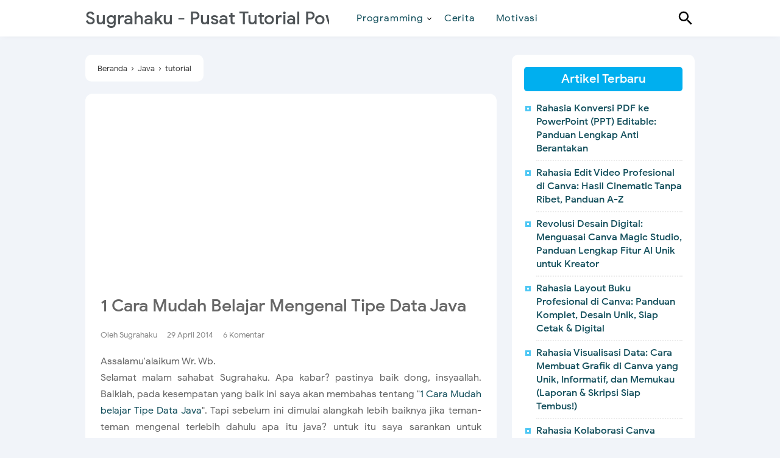

--- FILE ---
content_type: text/html; charset=utf-8
request_url: https://www.google.com/recaptcha/api2/aframe
body_size: 183
content:
<!DOCTYPE HTML><html><head><meta http-equiv="content-type" content="text/html; charset=UTF-8"></head><body><script nonce="UnB7mQY0gXSm--5ltZmXTw">/** Anti-fraud and anti-abuse applications only. See google.com/recaptcha */ try{var clients={'sodar':'https://pagead2.googlesyndication.com/pagead/sodar?'};window.addEventListener("message",function(a){try{if(a.source===window.parent){var b=JSON.parse(a.data);var c=clients[b['id']];if(c){var d=document.createElement('img');d.src=c+b['params']+'&rc='+(localStorage.getItem("rc::a")?sessionStorage.getItem("rc::b"):"");window.document.body.appendChild(d);sessionStorage.setItem("rc::e",parseInt(sessionStorage.getItem("rc::e")||0)+1);localStorage.setItem("rc::h",'1768848964448');}}}catch(b){}});window.parent.postMessage("_grecaptcha_ready", "*");}catch(b){}</script></body></html>

--- FILE ---
content_type: text/javascript; charset=UTF-8
request_url: https://www.sugrahaku.com/feeds/posts/summary/-/tutorial?alt=json-in-script&orderby=updated&start-index=6&max-results=4&callback=showRelatedPost
body_size: 3003
content:
// API callback
showRelatedPost({"version":"1.0","encoding":"UTF-8","feed":{"xmlns":"http://www.w3.org/2005/Atom","xmlns$openSearch":"http://a9.com/-/spec/opensearchrss/1.0/","xmlns$blogger":"http://schemas.google.com/blogger/2008","xmlns$georss":"http://www.georss.org/georss","xmlns$gd":"http://schemas.google.com/g/2005","xmlns$thr":"http://purl.org/syndication/thread/1.0","id":{"$t":"tag:blogger.com,1999:blog-2954051691667798982"},"updated":{"$t":"2026-01-19T21:43:40.035+07:00"},"category":[{"term":"tutorial"},{"term":"Cerita"},{"term":"Powerpoint"},{"term":"blog"},{"term":"Java"},{"term":"motivasi"},{"term":"Canva"},{"term":"Codeigniter"},{"term":"Template Powerpoint"},{"term":"PHP"}],"title":{"type":"text","$t":"Sugrahaku - Pusat Tutorial Powerpoint \u0026amp; Canva Indonesia"},"subtitle":{"type":"html","$t":"Panduan lengkap belajar desain presentasi profesional. Temukan tutorial PowerPoint, trik Canva, template slide gratis, dan tips public speaking terbaru di sini"},"link":[{"rel":"http://schemas.google.com/g/2005#feed","type":"application/atom+xml","href":"https:\/\/www.sugrahaku.com\/feeds\/posts\/summary"},{"rel":"self","type":"application/atom+xml","href":"https:\/\/www.blogger.com\/feeds\/2954051691667798982\/posts\/summary\/-\/tutorial?alt=json-in-script\u0026start-index=6\u0026max-results=4\u0026orderby=updated"},{"rel":"alternate","type":"text/html","href":"https:\/\/www.sugrahaku.com\/search\/label\/tutorial"},{"rel":"hub","href":"http://pubsubhubbub.appspot.com/"},{"rel":"previous","type":"application/atom+xml","href":"https:\/\/www.blogger.com\/feeds\/2954051691667798982\/posts\/summary\/-\/tutorial\/-\/tutorial?alt=json-in-script\u0026start-index=2\u0026max-results=4\u0026orderby=updated"},{"rel":"next","type":"application/atom+xml","href":"https:\/\/www.blogger.com\/feeds\/2954051691667798982\/posts\/summary\/-\/tutorial\/-\/tutorial?alt=json-in-script\u0026start-index=10\u0026max-results=4\u0026orderby=updated"}],"author":[{"name":{"$t":"Sugrahaku"},"uri":{"$t":"http:\/\/www.blogger.com\/profile\/13612842726181221085"},"email":{"$t":"noreply@blogger.com"},"gd$image":{"rel":"http://schemas.google.com/g/2005#thumbnail","width":"32","height":"32","src":"\/\/blogger.googleusercontent.com\/img\/b\/R29vZ2xl\/AVvXsEgu3JiHzFh66hzDyaQ7KpV5vPlhYnsIbzO13HZk8t1Tpmhdl7ndoSvq4hw4YFkoqempjhCgtcw2lfnZfK5HE19u3gb9YwqsvV4UWL6jqjgXOH4dJN5RFVa5CG2alkgM89U\/s220\/logo-150x150.png"}}],"generator":{"version":"7.00","uri":"http://www.blogger.com","$t":"Blogger"},"openSearch$totalResults":{"$t":"51"},"openSearch$startIndex":{"$t":"6"},"openSearch$itemsPerPage":{"$t":"4"},"entry":[{"id":{"$t":"tag:blogger.com,1999:blog-2954051691667798982.post-1869039654403055186"},"published":{"$t":"2026-01-13T05:00:00.010+07:00"},"updated":{"$t":"2026-01-13T05:00:00.119+07:00"},"category":[{"scheme":"http://www.blogger.com/atom/ns#","term":"Canva"},{"scheme":"http://www.blogger.com/atom/ns#","term":"tutorial"}],"title":{"type":"text","$t":"Raih Panggilan Interview: Panduan Lengkap Membuat CV ATS-Friendly di Canva (Lolos Screening 99%)"},"summary":{"type":"text","$t":"\n      \n\nPendahuluan: Seni Menggabungkan Estetika Canva dan Kepatuhan ATS\nDi era digital, pencari kerja menghadapi dilema unik: bagaimana cara membuat Curriculum Vitae (CV) yang menonjol secara visual (estetis) tetapi juga mampu melewati penjaga gerbang otomatis rekrutmen—Applicant Tracking System (ATS)?\nCanva telah menjadi alat pilihan utama bagi jutaan pencari kerja berkat kemudahan "},"link":[{"rel":"replies","type":"application/atom+xml","href":"https:\/\/www.sugrahaku.com\/feeds\/1869039654403055186\/comments\/default","title":"Posting Komentar"},{"rel":"replies","type":"text/html","href":"https:\/\/www.sugrahaku.com\/2026\/01\/cara-membuat-cv-ats-di-canva.html#comment-form","title":"0 Komentar"},{"rel":"edit","type":"application/atom+xml","href":"https:\/\/www.blogger.com\/feeds\/2954051691667798982\/posts\/default\/1869039654403055186"},{"rel":"self","type":"application/atom+xml","href":"https:\/\/www.blogger.com\/feeds\/2954051691667798982\/posts\/default\/1869039654403055186"},{"rel":"alternate","type":"text/html","href":"https:\/\/www.sugrahaku.com\/2026\/01\/cara-membuat-cv-ats-di-canva.html","title":"Raih Panggilan Interview: Panduan Lengkap Membuat CV ATS-Friendly di Canva (Lolos Screening 99%)"}],"author":[{"name":{"$t":"Sugrahaku"},"uri":{"$t":"http:\/\/www.blogger.com\/profile\/13612842726181221085"},"email":{"$t":"noreply@blogger.com"},"gd$image":{"rel":"http://schemas.google.com/g/2005#thumbnail","width":"32","height":"32","src":"\/\/blogger.googleusercontent.com\/img\/b\/R29vZ2xl\/AVvXsEgu3JiHzFh66hzDyaQ7KpV5vPlhYnsIbzO13HZk8t1Tpmhdl7ndoSvq4hw4YFkoqempjhCgtcw2lfnZfK5HE19u3gb9YwqsvV4UWL6jqjgXOH4dJN5RFVa5CG2alkgM89U\/s220\/logo-150x150.png"}}],"media$thumbnail":{"xmlns$media":"http://search.yahoo.com/mrss/","url":"https:\/\/blogger.googleusercontent.com\/img\/a\/AVvXsEhOd1Js-zt-iIg8qHP8v2XnX6DL_U-0epgtRJSTamleyWm2N9m244IkH6ZlFh7kBGB0cbxWYpuiaA2T_HHQN4A95cHEN074dbQdeqfKhHvZ9nyJLdX46F08hQlZR8YqfvXm0hynjPfvSlyNaYCdYPIyKwy6zLsHw4pj672MlQVsaf2Sdcz2xhshOgw9psuG=s72-w640-h360-c","height":"72","width":"72"},"thr$total":{"$t":"0"}},{"id":{"$t":"tag:blogger.com,1999:blog-2954051691667798982.post-8684981173637653534"},"published":{"$t":"2026-01-12T05:00:00.005+07:00"},"updated":{"$t":"2026-01-12T05:00:00.117+07:00"},"category":[{"scheme":"http://www.blogger.com/atom/ns#","term":"Canva"},{"scheme":"http://www.blogger.com/atom/ns#","term":"tutorial"}],"title":{"type":"text","$t":"RAHASIA EFISIENSI MAKSIMAL: Panduan Lengkap Cara Menggunakan Bulk Create Canva untuk Otomatisasi Desain Massal"},"summary":{"type":"text","$t":"\n      \nPendahuluan: Mengapa Otomatisasi Desain Adalah Kebutuhan, Bukan Pilihan\nDi era digital yang bergerak serba cepat, waktu adalah aset paling berharga. Bagi para pengusaha, manajer acara, organisasi nirlaba, atau content creator yang harus menghasilkan ratusan desain serupa—seperti sertifikat penghargaan, nametag panitia, atau postingan media sosial harian—proses manual bisa menjadi mimpi "},"link":[{"rel":"replies","type":"application/atom+xml","href":"https:\/\/www.sugrahaku.com\/feeds\/8684981173637653534\/comments\/default","title":"Posting Komentar"},{"rel":"replies","type":"text/html","href":"https:\/\/www.sugrahaku.com\/2026\/01\/cara-menggunakan-bulk-create-canva.html#comment-form","title":"0 Komentar"},{"rel":"edit","type":"application/atom+xml","href":"https:\/\/www.blogger.com\/feeds\/2954051691667798982\/posts\/default\/8684981173637653534"},{"rel":"self","type":"application/atom+xml","href":"https:\/\/www.blogger.com\/feeds\/2954051691667798982\/posts\/default\/8684981173637653534"},{"rel":"alternate","type":"text/html","href":"https:\/\/www.sugrahaku.com\/2026\/01\/cara-menggunakan-bulk-create-canva.html","title":"RAHASIA EFISIENSI MAKSIMAL: Panduan Lengkap Cara Menggunakan Bulk Create Canva untuk Otomatisasi Desain Massal"}],"author":[{"name":{"$t":"Sugrahaku"},"uri":{"$t":"http:\/\/www.blogger.com\/profile\/13612842726181221085"},"email":{"$t":"noreply@blogger.com"},"gd$image":{"rel":"http://schemas.google.com/g/2005#thumbnail","width":"32","height":"32","src":"\/\/blogger.googleusercontent.com\/img\/b\/R29vZ2xl\/AVvXsEgu3JiHzFh66hzDyaQ7KpV5vPlhYnsIbzO13HZk8t1Tpmhdl7ndoSvq4hw4YFkoqempjhCgtcw2lfnZfK5HE19u3gb9YwqsvV4UWL6jqjgXOH4dJN5RFVa5CG2alkgM89U\/s220\/logo-150x150.png"}}],"media$thumbnail":{"xmlns$media":"http://search.yahoo.com/mrss/","url":"https:\/\/blogger.googleusercontent.com\/img\/b\/R29vZ2xl\/AVvXsEgYmLVLCr8_HQQv8ra2zQ6wycRuRrpTkpV83cRULh9Gwbasj2-kCDyI0mguP6xMy0usUzAbM5sfw2jCQJQ0ErMKjH6KAg8Ok4RTQ7yU8tphiKeBvV3DnP1buK1XKkic0WUZ_uAisMeNICaf1KrSoFrhNFCvtpBPWyxqltHkMqNzbvXBba3sLUjF5voTceNS\/s72-w640-h360-c\/cover_result%20(1).jpg","height":"72","width":"72"},"thr$total":{"$t":"0"}},{"id":{"$t":"tag:blogger.com,1999:blog-2954051691667798982.post-50032025949772278"},"published":{"$t":"2026-01-11T05:00:00.011+07:00"},"updated":{"$t":"2026-01-11T05:00:00.106+07:00"},"category":[{"scheme":"http://www.blogger.com/atom/ns#","term":"Canva"},{"scheme":"http://www.blogger.com/atom/ns#","term":"tutorial"}],"title":{"type":"text","$t":"101+ Elemen Canva Aesthetic Rahasia: Kunci Desain Profesional yang Bikin Kagum"},"summary":{"type":"text","$t":"\n      Pendahuluan: Mengapa Estetika adalah Mata Uang Baru di Dunia Desain Canva\nDi era digital yang serba cepat ini, perhatian adalah komoditas yang paling berharga. Baik Anda seorang mahasiswa yang sedang mempersiapkan presentasi skripsi, seorang pemilik bisnis kecil yang merancang konten media sosial, atau seorang profesional yang membuat laporan, desain visual yang estetis dan unik adalah "},"link":[{"rel":"replies","type":"application/atom+xml","href":"https:\/\/www.sugrahaku.com\/feeds\/50032025949772278\/comments\/default","title":"Posting Komentar"},{"rel":"replies","type":"text/html","href":"https:\/\/www.sugrahaku.com\/2026\/01\/elemen-canva-aesthetic-terbaik.html#comment-form","title":"0 Komentar"},{"rel":"edit","type":"application/atom+xml","href":"https:\/\/www.blogger.com\/feeds\/2954051691667798982\/posts\/default\/50032025949772278"},{"rel":"self","type":"application/atom+xml","href":"https:\/\/www.blogger.com\/feeds\/2954051691667798982\/posts\/default\/50032025949772278"},{"rel":"alternate","type":"text/html","href":"https:\/\/www.sugrahaku.com\/2026\/01\/elemen-canva-aesthetic-terbaik.html","title":"101+ Elemen Canva Aesthetic Rahasia: Kunci Desain Profesional yang Bikin Kagum"}],"author":[{"name":{"$t":"Sugrahaku"},"uri":{"$t":"http:\/\/www.blogger.com\/profile\/13612842726181221085"},"email":{"$t":"noreply@blogger.com"},"gd$image":{"rel":"http://schemas.google.com/g/2005#thumbnail","width":"32","height":"32","src":"\/\/blogger.googleusercontent.com\/img\/b\/R29vZ2xl\/AVvXsEgu3JiHzFh66hzDyaQ7KpV5vPlhYnsIbzO13HZk8t1Tpmhdl7ndoSvq4hw4YFkoqempjhCgtcw2lfnZfK5HE19u3gb9YwqsvV4UWL6jqjgXOH4dJN5RFVa5CG2alkgM89U\/s220\/logo-150x150.png"}}],"media$thumbnail":{"xmlns$media":"http://search.yahoo.com/mrss/","url":"https:\/\/blogger.googleusercontent.com\/img\/b\/R29vZ2xl\/AVvXsEillvfDF7RvOj3p9kaH6h9itkdcgkz5ePJLgKsnAxNBo19k6EBZKc8AwQRosQRcfAZudH0Rk5wQFiN-aBrpSHMPsJ476rtTzHauwX6mb91IgU0lnZSyixLow2BzPfs_Ik87FkHJ7BTvbE4ESoQCiuALyGR-EMXAvvRJLqmVsEssSXhzZORxzBvyoGlu2yIE\/s72-w640-h360-c\/cover_result.jpg","height":"72","width":"72"},"thr$total":{"$t":"0"}},{"id":{"$t":"tag:blogger.com,1999:blog-2954051691667798982.post-1469383672917567863"},"published":{"$t":"2026-01-10T05:00:00.006+07:00"},"updated":{"$t":"2026-01-10T05:00:00.112+07:00"},"category":[{"scheme":"http://www.blogger.com/atom/ns#","term":"Canva"},{"scheme":"http://www.blogger.com/atom/ns#","term":"tutorial"}],"title":{"type":"text","$t":"Akses Fitur Premium Gratis! Panduan Cara Daftar Canva for Education untuk Mahasiswa dan Guru"},"summary":{"type":"text","$t":"Dalam dunia pendidikan modern, visualisasi adalah kunci. Baik Anda seorang guru yang sedang menyusun bahan ajar interaktif, dosen yang membuat materi kuliah, atau mahasiswa yang sedang berjuang menyelesaikan presentasi tugas akhir, desain grafis telah menjadi kebutuhan primer.Namun, seringkali kreativitas kita terbentur oleh satu hambatan menyebalkan: Ikon Mahkota Emas.Ya, ikon tersebut "},"link":[{"rel":"replies","type":"application/atom+xml","href":"https:\/\/www.sugrahaku.com\/feeds\/1469383672917567863\/comments\/default","title":"Posting Komentar"},{"rel":"replies","type":"text/html","href":"https:\/\/www.sugrahaku.com\/2026\/01\/cara-daftar-canva-for-education.html#comment-form","title":"0 Komentar"},{"rel":"edit","type":"application/atom+xml","href":"https:\/\/www.blogger.com\/feeds\/2954051691667798982\/posts\/default\/1469383672917567863"},{"rel":"self","type":"application/atom+xml","href":"https:\/\/www.blogger.com\/feeds\/2954051691667798982\/posts\/default\/1469383672917567863"},{"rel":"alternate","type":"text/html","href":"https:\/\/www.sugrahaku.com\/2026\/01\/cara-daftar-canva-for-education.html","title":"Akses Fitur Premium Gratis! Panduan Cara Daftar Canva for Education untuk Mahasiswa dan Guru"}],"author":[{"name":{"$t":"Sugrahaku"},"uri":{"$t":"http:\/\/www.blogger.com\/profile\/13612842726181221085"},"email":{"$t":"noreply@blogger.com"},"gd$image":{"rel":"http://schemas.google.com/g/2005#thumbnail","width":"32","height":"32","src":"\/\/blogger.googleusercontent.com\/img\/b\/R29vZ2xl\/AVvXsEgu3JiHzFh66hzDyaQ7KpV5vPlhYnsIbzO13HZk8t1Tpmhdl7ndoSvq4hw4YFkoqempjhCgtcw2lfnZfK5HE19u3gb9YwqsvV4UWL6jqjgXOH4dJN5RFVa5CG2alkgM89U\/s220\/logo-150x150.png"}}],"media$thumbnail":{"xmlns$media":"http://search.yahoo.com/mrss/","url":"https:\/\/blogger.googleusercontent.com\/img\/b\/R29vZ2xl\/AVvXsEg5mYdPG1PU7Jd7OgL7OJ5Gjnmv5onp_VpZEtC5TCQK7etZ_Vx7WZcrN2KyFAZ5ET3JFr7Z35crlQPQBwJcNKcJ2dJshvEsGIj0H4pnx3PGoHJh1pGuy47DrIsVwJGpvdmS4a20bLHbALxbB9gFex-j7ElPw8xakeXP5R3LwcrtEfzNJs69eMZ4jqm1sCQq\/s72-w640-h360-c\/Yellow%20and%20Black%20Bold%20Travel%20YouTube%20Thumbnail%20(13).jpg","height":"72","width":"72"},"thr$total":{"$t":"0"}}]}});

--- FILE ---
content_type: application/javascript; charset=utf-8
request_url: https://fundingchoicesmessages.google.com/f/AGSKWxUy3Xvn3zNo4825BxdhN6siAA6U7el3LcrbF7qECyGaTvXeScKEOWJeD6p64e0wBFnj1EDHpn0EMJMFcna4A6qMAivs3NS9gXhWv_ZYsbgH0Zzj6uqIn1JNPap_fa1uvp7zCmWl40Hn_59D3lhXAzpWmRB5S4QQukWpnLI5tZI5BLsAvd-KLxXaIizc/_-800x150./myfreepaysitebanner./660x120_/admatcherclient./bannerjs.php?
body_size: -1291
content:
window['85c63f53-50a1-481f-90f5-3334a10b071d'] = true;

--- FILE ---
content_type: text/javascript; charset=UTF-8
request_url: https://www.sugrahaku.com/feeds/posts/summary/?max-results=7&alt=json-in-script&callback=artikelterbaru
body_size: 4509
content:
// API callback
artikelterbaru({"version":"1.0","encoding":"UTF-8","feed":{"xmlns":"http://www.w3.org/2005/Atom","xmlns$openSearch":"http://a9.com/-/spec/opensearchrss/1.0/","xmlns$blogger":"http://schemas.google.com/blogger/2008","xmlns$georss":"http://www.georss.org/georss","xmlns$gd":"http://schemas.google.com/g/2005","xmlns$thr":"http://purl.org/syndication/thread/1.0","id":{"$t":"tag:blogger.com,1999:blog-2954051691667798982"},"updated":{"$t":"2026-01-19T21:43:40.035+07:00"},"category":[{"term":"tutorial"},{"term":"Cerita"},{"term":"Powerpoint"},{"term":"blog"},{"term":"Java"},{"term":"motivasi"},{"term":"Canva"},{"term":"Codeigniter"},{"term":"Template Powerpoint"},{"term":"PHP"}],"title":{"type":"text","$t":"Sugrahaku - Pusat Tutorial Powerpoint \u0026amp; Canva Indonesia"},"subtitle":{"type":"html","$t":"Panduan lengkap belajar desain presentasi profesional. Temukan tutorial PowerPoint, trik Canva, template slide gratis, dan tips public speaking terbaru di sini"},"link":[{"rel":"http://schemas.google.com/g/2005#feed","type":"application/atom+xml","href":"https:\/\/www.sugrahaku.com\/feeds\/posts\/summary"},{"rel":"self","type":"application/atom+xml","href":"https:\/\/www.blogger.com\/feeds\/2954051691667798982\/posts\/summary?alt=json-in-script\u0026max-results=7"},{"rel":"alternate","type":"text/html","href":"https:\/\/www.sugrahaku.com\/"},{"rel":"hub","href":"http://pubsubhubbub.appspot.com/"},{"rel":"next","type":"application/atom+xml","href":"https:\/\/www.blogger.com\/feeds\/2954051691667798982\/posts\/summary?alt=json-in-script\u0026start-index=8\u0026max-results=7"}],"author":[{"name":{"$t":"Sugrahaku"},"uri":{"$t":"http:\/\/www.blogger.com\/profile\/13612842726181221085"},"email":{"$t":"noreply@blogger.com"},"gd$image":{"rel":"http://schemas.google.com/g/2005#thumbnail","width":"32","height":"32","src":"\/\/blogger.googleusercontent.com\/img\/b\/R29vZ2xl\/AVvXsEgu3JiHzFh66hzDyaQ7KpV5vPlhYnsIbzO13HZk8t1Tpmhdl7ndoSvq4hw4YFkoqempjhCgtcw2lfnZfK5HE19u3gb9YwqsvV4UWL6jqjgXOH4dJN5RFVa5CG2alkgM89U\/s220\/logo-150x150.png"}}],"generator":{"version":"7.00","uri":"http://www.blogger.com","$t":"Blogger"},"openSearch$totalResults":{"$t":"116"},"openSearch$startIndex":{"$t":"1"},"openSearch$itemsPerPage":{"$t":"7"},"entry":[{"id":{"$t":"tag:blogger.com,1999:blog-2954051691667798982.post-1531378883730540940"},"published":{"$t":"2026-01-19T05:00:00.010+07:00"},"updated":{"$t":"2026-01-19T05:00:00.108+07:00"},"category":[{"scheme":"http://www.blogger.com/atom/ns#","term":"Canva"},{"scheme":"http://www.blogger.com/atom/ns#","term":"Powerpoint"}],"title":{"type":"text","$t":"Rahasia Konversi PDF ke PowerPoint (PPT) Editable: Panduan Lengkap Anti Berantakan"},"summary":{"type":"text","$t":"\n      \n\nKetika Anda menerima laporan penting, studi kasus akademis, atau materi pelatihan dalam format PDF, seringkali langkah selanjutnya yang dibutuhkan adalah mempresentasikannya. Namun, PDF yang statis tidak ideal untuk presentasi yang dinamis. Solusinya? Mengubah PDF tersebut menjadi PowerPoint (PPT) yang sepenuhnya editable.\nSayangnya, proses konversi ini seringkali menghasilkan slide yang"},"link":[{"rel":"replies","type":"application/atom+xml","href":"https:\/\/www.sugrahaku.com\/feeds\/1531378883730540940\/comments\/default","title":"Posting Komentar"},{"rel":"replies","type":"text/html","href":"https:\/\/www.sugrahaku.com\/2026\/01\/convert-pdf-ke-ppt-editable-panduan.html#comment-form","title":"0 Komentar"},{"rel":"edit","type":"application/atom+xml","href":"https:\/\/www.blogger.com\/feeds\/2954051691667798982\/posts\/default\/1531378883730540940"},{"rel":"self","type":"application/atom+xml","href":"https:\/\/www.blogger.com\/feeds\/2954051691667798982\/posts\/default\/1531378883730540940"},{"rel":"alternate","type":"text/html","href":"https:\/\/www.sugrahaku.com\/2026\/01\/convert-pdf-ke-ppt-editable-panduan.html","title":"Rahasia Konversi PDF ke PowerPoint (PPT) Editable: Panduan Lengkap Anti Berantakan"}],"author":[{"name":{"$t":"Sugrahaku"},"uri":{"$t":"http:\/\/www.blogger.com\/profile\/13612842726181221085"},"email":{"$t":"noreply@blogger.com"},"gd$image":{"rel":"http://schemas.google.com/g/2005#thumbnail","width":"32","height":"32","src":"\/\/blogger.googleusercontent.com\/img\/b\/R29vZ2xl\/AVvXsEgu3JiHzFh66hzDyaQ7KpV5vPlhYnsIbzO13HZk8t1Tpmhdl7ndoSvq4hw4YFkoqempjhCgtcw2lfnZfK5HE19u3gb9YwqsvV4UWL6jqjgXOH4dJN5RFVa5CG2alkgM89U\/s220\/logo-150x150.png"}}],"media$thumbnail":{"xmlns$media":"http://search.yahoo.com/mrss/","url":"https:\/\/blogger.googleusercontent.com\/img\/a\/AVvXsEh0bvhFhdy7kEMO_lmJ7kRET1jX-aMZqcvRYlT9nU-s-Ow0DjPwk1TN_HIwsRlBybfOf98A1EZLHIXkUqZorGuOizZ0Ewooi5Gx7H0PizJkThxQC0UiHoELZK55Mu9O081IymjsLLI4RpFIhX7Ozy-zzbQwzxRSOAI0vDDdsZmLA5Ku3Re80_-12Vhmhelk=s72-w640-h360-c","height":"72","width":"72"},"thr$total":{"$t":"0"}},{"id":{"$t":"tag:blogger.com,1999:blog-2954051691667798982.post-8808634788873443813"},"published":{"$t":"2026-01-18T05:00:00.009+07:00"},"updated":{"$t":"2026-01-18T05:00:00.109+07:00"},"category":[{"scheme":"http://www.blogger.com/atom/ns#","term":"Canva"},{"scheme":"http://www.blogger.com/atom/ns#","term":"tutorial"}],"title":{"type":"text","$t":"Rahasia Edit Video Profesional di Canva: Hasil Cinematic Tanpa Ribet, Panduan A-Z"},"summary":{"type":"text","$t":"\n\nPendahuluan: Mengapa Canva Menjadi Revolusi Editor Video\nDalam beberapa tahun terakhir, pembuatan konten video tidak lagi didominasi oleh perangkat lunak mahal dan rumit seperti Adobe Premiere Pro atau Final Cut Pro. Berkat platform seperti Canva, siapa pun—mulai dari pelajar, pemilik bisnis kecil, hingga pembuat konten profesional—kini dapat menghasilkan video berkualitas tinggi hanya dengan "},"link":[{"rel":"replies","type":"application/atom+xml","href":"https:\/\/www.sugrahaku.com\/feeds\/8808634788873443813\/comments\/default","title":"Posting Komentar"},{"rel":"replies","type":"text/html","href":"https:\/\/www.sugrahaku.com\/2026\/01\/cara-edit-video-di-canva-profesional.html#comment-form","title":"0 Komentar"},{"rel":"edit","type":"application/atom+xml","href":"https:\/\/www.blogger.com\/feeds\/2954051691667798982\/posts\/default\/8808634788873443813"},{"rel":"self","type":"application/atom+xml","href":"https:\/\/www.blogger.com\/feeds\/2954051691667798982\/posts\/default\/8808634788873443813"},{"rel":"alternate","type":"text/html","href":"https:\/\/www.sugrahaku.com\/2026\/01\/cara-edit-video-di-canva-profesional.html","title":"Rahasia Edit Video Profesional di Canva: Hasil Cinematic Tanpa Ribet, Panduan A-Z"}],"author":[{"name":{"$t":"Sugrahaku"},"uri":{"$t":"http:\/\/www.blogger.com\/profile\/13612842726181221085"},"email":{"$t":"noreply@blogger.com"},"gd$image":{"rel":"http://schemas.google.com/g/2005#thumbnail","width":"32","height":"32","src":"\/\/blogger.googleusercontent.com\/img\/b\/R29vZ2xl\/AVvXsEgu3JiHzFh66hzDyaQ7KpV5vPlhYnsIbzO13HZk8t1Tpmhdl7ndoSvq4hw4YFkoqempjhCgtcw2lfnZfK5HE19u3gb9YwqsvV4UWL6jqjgXOH4dJN5RFVa5CG2alkgM89U\/s220\/logo-150x150.png"}}],"media$thumbnail":{"xmlns$media":"http://search.yahoo.com/mrss/","url":"https:\/\/blogger.googleusercontent.com\/img\/a\/AVvXsEhILJbvCeiiX9QE-YDXND3hpECpgaP6p_C0GWzSGjg5IkEIj7fa85u8e2cydjgnv3PmXGFYP3SPTWBnIIZ9UGFCTrVPIWSbZLdz1AnGs771-_XcpRB270qvQUMeQmnSLVVxze4Lm8TXUQtdf_zTjLGrPqbvTnbpQwgRHUFXzfyZd-IQKqguMOZw3jFS3pqx=s72-w640-h360-c","height":"72","width":"72"},"thr$total":{"$t":"0"}},{"id":{"$t":"tag:blogger.com,1999:blog-2954051691667798982.post-6474088156890839182"},"published":{"$t":"2026-01-17T05:00:00.009+07:00"},"updated":{"$t":"2026-01-17T05:00:00.109+07:00"},"category":[{"scheme":"http://www.blogger.com/atom/ns#","term":"Canva"},{"scheme":"http://www.blogger.com/atom/ns#","term":"tutorial"}],"title":{"type":"text","$t":"Revolusi Desain Digital: Menguasai Canva Magic Studio, Panduan Lengkap Fitur AI Unik untuk Kreator"},"summary":{"type":"text","$t":"\n\nPendahuluan: Mengapa Magic Studio Mengubah Permainan Desain\nDalam dekade terakhir, Canva telah merevolusi cara dunia berkreasi, mengubah desain grafis yang dulunya merupakan domain eksklusif para ahli menjadi alat yang dapat diakses oleh siapa saja. Namun, dengan hadirnya Kecerdasan Buatan (AI) yang semakin matang, Canva mengambil langkah masif berikutnya: meluncurkan Canva Magic Studio.\nMagic "},"link":[{"rel":"replies","type":"application/atom+xml","href":"https:\/\/www.sugrahaku.com\/feeds\/6474088156890839182\/comments\/default","title":"Posting Komentar"},{"rel":"replies","type":"text/html","href":"https:\/\/www.sugrahaku.com\/2026\/01\/canva-magic-studio-fitur-ai-lengkap.html#comment-form","title":"0 Komentar"},{"rel":"edit","type":"application/atom+xml","href":"https:\/\/www.blogger.com\/feeds\/2954051691667798982\/posts\/default\/6474088156890839182"},{"rel":"self","type":"application/atom+xml","href":"https:\/\/www.blogger.com\/feeds\/2954051691667798982\/posts\/default\/6474088156890839182"},{"rel":"alternate","type":"text/html","href":"https:\/\/www.sugrahaku.com\/2026\/01\/canva-magic-studio-fitur-ai-lengkap.html","title":"Revolusi Desain Digital: Menguasai Canva Magic Studio, Panduan Lengkap Fitur AI Unik untuk Kreator"}],"author":[{"name":{"$t":"Sugrahaku"},"uri":{"$t":"http:\/\/www.blogger.com\/profile\/13612842726181221085"},"email":{"$t":"noreply@blogger.com"},"gd$image":{"rel":"http://schemas.google.com/g/2005#thumbnail","width":"32","height":"32","src":"\/\/blogger.googleusercontent.com\/img\/b\/R29vZ2xl\/AVvXsEgu3JiHzFh66hzDyaQ7KpV5vPlhYnsIbzO13HZk8t1Tpmhdl7ndoSvq4hw4YFkoqempjhCgtcw2lfnZfK5HE19u3gb9YwqsvV4UWL6jqjgXOH4dJN5RFVa5CG2alkgM89U\/s220\/logo-150x150.png"}}],"media$thumbnail":{"xmlns$media":"http://search.yahoo.com/mrss/","url":"https:\/\/blogger.googleusercontent.com\/img\/a\/AVvXsEgJfggvaTJDcLcWwaf9WRryEHryg9elaqpycwTZVAuuO_HPDViH9VeeIslkHx7W1nDzv4AfbQquQl3EsG_j498wy2vczC_5rJ42ACEOsT-j0ESoaTTp9lwvNBK9BTeFlT-oOdhsn72IkcppH0HRt9BHs_Ia-0NeiL3DRGxUGmuggfTjzpEuXAaBB-vU1GfD=s72-c","height":"72","width":"72"},"thr$total":{"$t":"0"}},{"id":{"$t":"tag:blogger.com,1999:blog-2954051691667798982.post-9087971801622677173"},"published":{"$t":"2026-01-16T05:00:00.000+07:00"},"updated":{"$t":"2026-01-16T05:00:00.109+07:00"},"category":[{"scheme":"http://www.blogger.com/atom/ns#","term":"Canva"},{"scheme":"http://www.blogger.com/atom/ns#","term":"tutorial"}],"title":{"type":"text","$t":"Rahasia Layout Buku Profesional di Canva: Panduan Komplet, Desain Unik, Siap Cetak \u0026 Digital"},"summary":{"type":"text","$t":"\n\nMengapa Canva Adalah Pilihan Tepat untuk Layout Buku Anda?\nIndustri penerbitan dan desain telah mengalami revolusi berkat ketersediaan perangkat lunak yang mudah diakses. Bagi banyak penulis independen (indie author), kreator konten, atau profesional yang ingin menerbitkan buku, e-book, atau bahkan panduan internal, tantangan terbesar bukanlah menulis, melainkan layout dan typesetting—proses "},"link":[{"rel":"replies","type":"application/atom+xml","href":"https:\/\/www.sugrahaku.com\/feeds\/9087971801622677173\/comments\/default","title":"Posting Komentar"},{"rel":"replies","type":"text/html","href":"https:\/\/www.sugrahaku.com\/2026\/01\/cara-layout-buku-di-canva-profesional.html#comment-form","title":"0 Komentar"},{"rel":"edit","type":"application/atom+xml","href":"https:\/\/www.blogger.com\/feeds\/2954051691667798982\/posts\/default\/9087971801622677173"},{"rel":"self","type":"application/atom+xml","href":"https:\/\/www.blogger.com\/feeds\/2954051691667798982\/posts\/default\/9087971801622677173"},{"rel":"alternate","type":"text/html","href":"https:\/\/www.sugrahaku.com\/2026\/01\/cara-layout-buku-di-canva-profesional.html","title":"Rahasia Layout Buku Profesional di Canva: Panduan Komplet, Desain Unik, Siap Cetak \u0026 Digital"}],"author":[{"name":{"$t":"Sugrahaku"},"uri":{"$t":"http:\/\/www.blogger.com\/profile\/13612842726181221085"},"email":{"$t":"noreply@blogger.com"},"gd$image":{"rel":"http://schemas.google.com/g/2005#thumbnail","width":"32","height":"32","src":"\/\/blogger.googleusercontent.com\/img\/b\/R29vZ2xl\/AVvXsEgu3JiHzFh66hzDyaQ7KpV5vPlhYnsIbzO13HZk8t1Tpmhdl7ndoSvq4hw4YFkoqempjhCgtcw2lfnZfK5HE19u3gb9YwqsvV4UWL6jqjgXOH4dJN5RFVa5CG2alkgM89U\/s220\/logo-150x150.png"}}],"media$thumbnail":{"xmlns$media":"http://search.yahoo.com/mrss/","url":"https:\/\/blogger.googleusercontent.com\/img\/a\/AVvXsEj4C1IjTHEKpt0sRhemaSfQ8u2MCITrOP-n95EZUqXjvlUYQOhwcgyzEf2p08l6NwCuI5T3rWPqSA6mgzoLKnQtpN4R6Kp2lHdkpt9-jvXs3uBtkAjjUzxWZoSzURd96LrvSzsuMQhUHNmFoOw9ip-i0C73v1UcbtLpqIGFvob4O3bETOSuJ7lmM_-_MQ7n=s72-w640-h360-c","height":"72","width":"72"},"thr$total":{"$t":"0"}},{"id":{"$t":"tag:blogger.com,1999:blog-2954051691667798982.post-8195376974436847556"},"published":{"$t":"2026-01-15T05:00:00.000+07:00"},"updated":{"$t":"2026-01-15T05:00:00.111+07:00"},"category":[{"scheme":"http://www.blogger.com/atom/ns#","term":"Canva"},{"scheme":"http://www.blogger.com/atom/ns#","term":"tutorial"}],"title":{"type":"text","$t":"Rahasia Visualisasi Data: Cara Membuat Grafik di Canva yang Unik, Informatif, dan Memukau (Laporan \u0026 Skripsi Siap Tembus!)"},"summary":{"type":"text","$t":"\u0026nbsp;\n\nVisualisasi data adalah jembatan antara angka mentah yang membingungkan dengan pemahaman yang mendalam. Dalam era di mana informasi bergerak cepat, kemampuan untuk merangkum data penelitian, statistik bisnis, atau kemajuan proyek ke dalam bentuk visual yang menarik dan mudah dicerna bukanlah lagi kemewahan, melainkan suatu keharusan.\nCanva, yang awalnya dikenal sebagai alat desain grafis,"},"link":[{"rel":"replies","type":"application/atom+xml","href":"https:\/\/www.sugrahaku.com\/feeds\/8195376974436847556\/comments\/default","title":"Posting Komentar"},{"rel":"replies","type":"text/html","href":"https:\/\/www.sugrahaku.com\/2026\/01\/cara-membuat-grafik-di-canva-profesional.html#comment-form","title":"0 Komentar"},{"rel":"edit","type":"application/atom+xml","href":"https:\/\/www.blogger.com\/feeds\/2954051691667798982\/posts\/default\/8195376974436847556"},{"rel":"self","type":"application/atom+xml","href":"https:\/\/www.blogger.com\/feeds\/2954051691667798982\/posts\/default\/8195376974436847556"},{"rel":"alternate","type":"text/html","href":"https:\/\/www.sugrahaku.com\/2026\/01\/cara-membuat-grafik-di-canva-profesional.html","title":"Rahasia Visualisasi Data: Cara Membuat Grafik di Canva yang Unik, Informatif, dan Memukau (Laporan \u0026 Skripsi Siap Tembus!)"}],"author":[{"name":{"$t":"Sugrahaku"},"uri":{"$t":"http:\/\/www.blogger.com\/profile\/13612842726181221085"},"email":{"$t":"noreply@blogger.com"},"gd$image":{"rel":"http://schemas.google.com/g/2005#thumbnail","width":"32","height":"32","src":"\/\/blogger.googleusercontent.com\/img\/b\/R29vZ2xl\/AVvXsEgu3JiHzFh66hzDyaQ7KpV5vPlhYnsIbzO13HZk8t1Tpmhdl7ndoSvq4hw4YFkoqempjhCgtcw2lfnZfK5HE19u3gb9YwqsvV4UWL6jqjgXOH4dJN5RFVa5CG2alkgM89U\/s220\/logo-150x150.png"}}],"media$thumbnail":{"xmlns$media":"http://search.yahoo.com/mrss/","url":"https:\/\/blogger.googleusercontent.com\/img\/a\/AVvXsEg82z7jjRUgeXRTNKer5zr_YXBLhrMWBdJ60taBCi2Gjb4yZlzzNSPBMSJNYlY4rZRUXB7O-mY8Vl0X0-qx12ow176Mg9aPwe5WHx57upNJUZ4HTWFXEVhac13Morl6O9jQuaabm6yVEnhz9Vn6GbmC67YhDtM5Q5899bHpANIzuR8UZny_kEu7NWtgM10B=s72-w640-h360-c","height":"72","width":"72"},"thr$total":{"$t":"0"}},{"id":{"$t":"tag:blogger.com,1999:blog-2954051691667798982.post-1078456976118703890"},"published":{"$t":"2026-01-14T05:00:00.005+07:00"},"updated":{"$t":"2026-01-14T05:00:00.107+07:00"},"category":[{"scheme":"http://www.blogger.com/atom/ns#","term":"Canva"},{"scheme":"http://www.blogger.com/atom/ns#","term":"tutorial"}],"title":{"type":"text","$t":"Rahasia Kolaborasi Canva Maksimal: Panduan A-Z untuk Kerja Tim Desain yang Efisien"},"summary":{"type":"text","$t":"\n      \n\nDesain grafis bukan lagi aktivitas solo. Di era kerja jarak jauh dan tim yang tersebar, kemampuan untuk berkolaborasi secara real-time menjadi penentu kecepatan dan kualitas output kreatif. Jika Anda menggunakan Canva, alat desain yang revolusioner, Anda mungkin sudah tahu cara dasar membagikan desain. Namun, untuk benar-benar mengoptimalkan alur kerja tim, Anda perlu menguasai "},"link":[{"rel":"replies","type":"application/atom+xml","href":"https:\/\/www.sugrahaku.com\/feeds\/1078456976118703890\/comments\/default","title":"Posting Komentar"},{"rel":"replies","type":"text/html","href":"https:\/\/www.sugrahaku.com\/2026\/01\/cara-kolaborasi-canva-maksimal.html#comment-form","title":"0 Komentar"},{"rel":"edit","type":"application/atom+xml","href":"https:\/\/www.blogger.com\/feeds\/2954051691667798982\/posts\/default\/1078456976118703890"},{"rel":"self","type":"application/atom+xml","href":"https:\/\/www.blogger.com\/feeds\/2954051691667798982\/posts\/default\/1078456976118703890"},{"rel":"alternate","type":"text/html","href":"https:\/\/www.sugrahaku.com\/2026\/01\/cara-kolaborasi-canva-maksimal.html","title":"Rahasia Kolaborasi Canva Maksimal: Panduan A-Z untuk Kerja Tim Desain yang Efisien"}],"author":[{"name":{"$t":"Sugrahaku"},"uri":{"$t":"http:\/\/www.blogger.com\/profile\/13612842726181221085"},"email":{"$t":"noreply@blogger.com"},"gd$image":{"rel":"http://schemas.google.com/g/2005#thumbnail","width":"32","height":"32","src":"\/\/blogger.googleusercontent.com\/img\/b\/R29vZ2xl\/AVvXsEgu3JiHzFh66hzDyaQ7KpV5vPlhYnsIbzO13HZk8t1Tpmhdl7ndoSvq4hw4YFkoqempjhCgtcw2lfnZfK5HE19u3gb9YwqsvV4UWL6jqjgXOH4dJN5RFVa5CG2alkgM89U\/s220\/logo-150x150.png"}}],"media$thumbnail":{"xmlns$media":"http://search.yahoo.com/mrss/","url":"https:\/\/blogger.googleusercontent.com\/img\/a\/AVvXsEiG-WCuC0hP9ED8lghkOvAK0tCMyd6aAktXztr3jpVWN3wmG8Jtbrs1SuebUAK_TLTI5HMGUFNbBTARBNJbspMn7iDM8mN0M0jC232poIpSoggvodcqaLPqvrjCZmDTxAjWrIPpUNh2R41q2rq9RKJ5XtTJFaTztc1PqzKWo9bUVCiZy0gIJGTH6bhxy_a8=s72-w640-h360-c","height":"72","width":"72"},"thr$total":{"$t":"0"}},{"id":{"$t":"tag:blogger.com,1999:blog-2954051691667798982.post-1869039654403055186"},"published":{"$t":"2026-01-13T05:00:00.010+07:00"},"updated":{"$t":"2026-01-13T05:00:00.119+07:00"},"category":[{"scheme":"http://www.blogger.com/atom/ns#","term":"Canva"},{"scheme":"http://www.blogger.com/atom/ns#","term":"tutorial"}],"title":{"type":"text","$t":"Raih Panggilan Interview: Panduan Lengkap Membuat CV ATS-Friendly di Canva (Lolos Screening 99%)"},"summary":{"type":"text","$t":"\n      \n\nPendahuluan: Seni Menggabungkan Estetika Canva dan Kepatuhan ATS\nDi era digital, pencari kerja menghadapi dilema unik: bagaimana cara membuat Curriculum Vitae (CV) yang menonjol secara visual (estetis) tetapi juga mampu melewati penjaga gerbang otomatis rekrutmen—Applicant Tracking System (ATS)?\nCanva telah menjadi alat pilihan utama bagi jutaan pencari kerja berkat kemudahan "},"link":[{"rel":"replies","type":"application/atom+xml","href":"https:\/\/www.sugrahaku.com\/feeds\/1869039654403055186\/comments\/default","title":"Posting Komentar"},{"rel":"replies","type":"text/html","href":"https:\/\/www.sugrahaku.com\/2026\/01\/cara-membuat-cv-ats-di-canva.html#comment-form","title":"0 Komentar"},{"rel":"edit","type":"application/atom+xml","href":"https:\/\/www.blogger.com\/feeds\/2954051691667798982\/posts\/default\/1869039654403055186"},{"rel":"self","type":"application/atom+xml","href":"https:\/\/www.blogger.com\/feeds\/2954051691667798982\/posts\/default\/1869039654403055186"},{"rel":"alternate","type":"text/html","href":"https:\/\/www.sugrahaku.com\/2026\/01\/cara-membuat-cv-ats-di-canva.html","title":"Raih Panggilan Interview: Panduan Lengkap Membuat CV ATS-Friendly di Canva (Lolos Screening 99%)"}],"author":[{"name":{"$t":"Sugrahaku"},"uri":{"$t":"http:\/\/www.blogger.com\/profile\/13612842726181221085"},"email":{"$t":"noreply@blogger.com"},"gd$image":{"rel":"http://schemas.google.com/g/2005#thumbnail","width":"32","height":"32","src":"\/\/blogger.googleusercontent.com\/img\/b\/R29vZ2xl\/AVvXsEgu3JiHzFh66hzDyaQ7KpV5vPlhYnsIbzO13HZk8t1Tpmhdl7ndoSvq4hw4YFkoqempjhCgtcw2lfnZfK5HE19u3gb9YwqsvV4UWL6jqjgXOH4dJN5RFVa5CG2alkgM89U\/s220\/logo-150x150.png"}}],"media$thumbnail":{"xmlns$media":"http://search.yahoo.com/mrss/","url":"https:\/\/blogger.googleusercontent.com\/img\/a\/AVvXsEhOd1Js-zt-iIg8qHP8v2XnX6DL_U-0epgtRJSTamleyWm2N9m244IkH6ZlFh7kBGB0cbxWYpuiaA2T_HHQN4A95cHEN074dbQdeqfKhHvZ9nyJLdX46F08hQlZR8YqfvXm0hynjPfvSlyNaYCdYPIyKwy6zLsHw4pj672MlQVsaf2Sdcz2xhshOgw9psuG=s72-w640-h360-c","height":"72","width":"72"},"thr$total":{"$t":"0"}}]}});

--- FILE ---
content_type: text/javascript; charset=UTF-8
request_url: https://www.sugrahaku.com/feeds/posts/summary/-/tutorial?alt=json-in-script&orderby=updated&max-results=0&callback=randomRelatedIndex
body_size: 674
content:
// API callback
randomRelatedIndex({"version":"1.0","encoding":"UTF-8","feed":{"xmlns":"http://www.w3.org/2005/Atom","xmlns$openSearch":"http://a9.com/-/spec/opensearchrss/1.0/","xmlns$blogger":"http://schemas.google.com/blogger/2008","xmlns$georss":"http://www.georss.org/georss","xmlns$gd":"http://schemas.google.com/g/2005","xmlns$thr":"http://purl.org/syndication/thread/1.0","id":{"$t":"tag:blogger.com,1999:blog-2954051691667798982"},"updated":{"$t":"2026-01-19T21:43:40.035+07:00"},"category":[{"term":"tutorial"},{"term":"Cerita"},{"term":"Powerpoint"},{"term":"blog"},{"term":"Java"},{"term":"motivasi"},{"term":"Canva"},{"term":"Codeigniter"},{"term":"Template Powerpoint"},{"term":"PHP"}],"title":{"type":"text","$t":"Sugrahaku - Pusat Tutorial Powerpoint \u0026amp; Canva Indonesia"},"subtitle":{"type":"html","$t":"Panduan lengkap belajar desain presentasi profesional. Temukan tutorial PowerPoint, trik Canva, template slide gratis, dan tips public speaking terbaru di sini"},"link":[{"rel":"http://schemas.google.com/g/2005#feed","type":"application/atom+xml","href":"https:\/\/www.sugrahaku.com\/feeds\/posts\/summary"},{"rel":"self","type":"application/atom+xml","href":"https:\/\/www.blogger.com\/feeds\/2954051691667798982\/posts\/summary\/-\/tutorial?alt=json-in-script\u0026max-results=0\u0026orderby=updated"},{"rel":"alternate","type":"text/html","href":"https:\/\/www.sugrahaku.com\/search\/label\/tutorial"},{"rel":"hub","href":"http://pubsubhubbub.appspot.com/"}],"author":[{"name":{"$t":"Sugrahaku"},"uri":{"$t":"http:\/\/www.blogger.com\/profile\/13612842726181221085"},"email":{"$t":"noreply@blogger.com"},"gd$image":{"rel":"http://schemas.google.com/g/2005#thumbnail","width":"32","height":"32","src":"\/\/blogger.googleusercontent.com\/img\/b\/R29vZ2xl\/AVvXsEgu3JiHzFh66hzDyaQ7KpV5vPlhYnsIbzO13HZk8t1Tpmhdl7ndoSvq4hw4YFkoqempjhCgtcw2lfnZfK5HE19u3gb9YwqsvV4UWL6jqjgXOH4dJN5RFVa5CG2alkgM89U\/s220\/logo-150x150.png"}}],"generator":{"version":"7.00","uri":"http://www.blogger.com","$t":"Blogger"},"openSearch$totalResults":{"$t":"51"},"openSearch$startIndex":{"$t":"1"},"openSearch$itemsPerPage":{"$t":"0"}}});